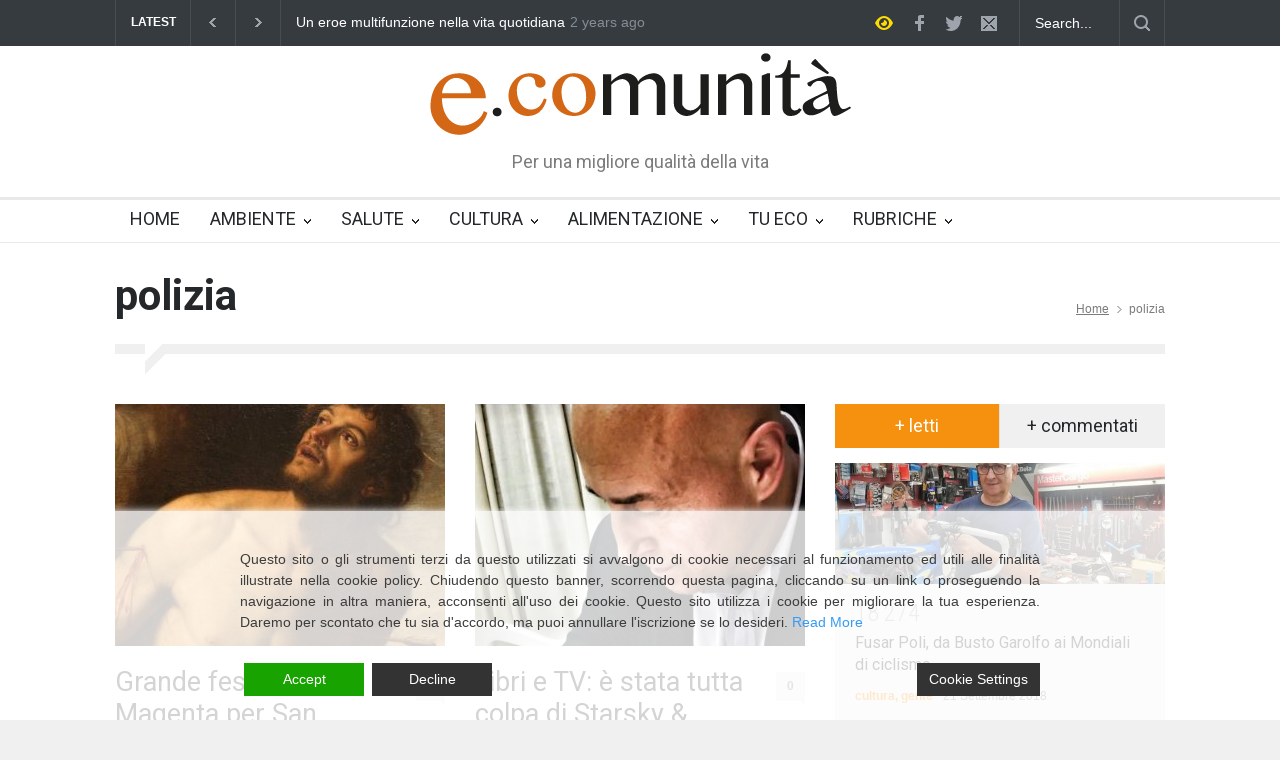

--- FILE ---
content_type: text/html; charset=UTF-8
request_url: https://ecomunita.it/tag/polizia/
body_size: 12872
content:
<!DOCTYPE html>
<html  prefix="og: http://ogp.me/ns#">
		<head>
		<!--meta-->
		<meta charset="UTF-8" />
		<meta name="generator" content="WordPress 5.7.14" />
		<meta name="viewport" content="width=device-width, initial-scale=1, maximum-scale=1.2" />
		<meta name="description" content="Per una migliore qualità della vita " />
		<meta name="format-detection" content="telephone=no" />
		<!--style-->
		<link rel="alternate" type="application/rss+xml" title="RSS 2.0" href="https://ecomunita.it/feed/" />
		<link rel="pingback" href="https://ecomunita.it/xmlrpc.php" />
		<title>polizia &#8211; ecomunità</title>
<meta name='robots' content='max-image-preview:large' />
<link rel='dns-prefetch' href='//maps.google.com' />
<link rel='dns-prefetch' href='//fonts.googleapis.com' />
<link rel='dns-prefetch' href='//s.w.org' />
<link rel="alternate" type="application/rss+xml" title="ecomunità &raquo; Feed" href="https://ecomunita.it/feed/" />
<link rel="alternate" type="application/rss+xml" title="ecomunità &raquo; Feed dei commenti" href="https://ecomunita.it/comments/feed/" />
<link rel="alternate" type="application/rss+xml" title="ecomunità &raquo; polizia Feed del tag" href="https://ecomunita.it/tag/polizia/feed/" />
		<script type="text/javascript">
			window._wpemojiSettings = {"baseUrl":"https:\/\/s.w.org\/images\/core\/emoji\/13.0.1\/72x72\/","ext":".png","svgUrl":"https:\/\/s.w.org\/images\/core\/emoji\/13.0.1\/svg\/","svgExt":".svg","source":{"concatemoji":"https:\/\/ecomunita.it\/wp-includes\/js\/wp-emoji-release.min.js?ver=5.7.14"}};
			!function(e,a,t){var n,r,o,i=a.createElement("canvas"),p=i.getContext&&i.getContext("2d");function s(e,t){var a=String.fromCharCode;p.clearRect(0,0,i.width,i.height),p.fillText(a.apply(this,e),0,0);e=i.toDataURL();return p.clearRect(0,0,i.width,i.height),p.fillText(a.apply(this,t),0,0),e===i.toDataURL()}function c(e){var t=a.createElement("script");t.src=e,t.defer=t.type="text/javascript",a.getElementsByTagName("head")[0].appendChild(t)}for(o=Array("flag","emoji"),t.supports={everything:!0,everythingExceptFlag:!0},r=0;r<o.length;r++)t.supports[o[r]]=function(e){if(!p||!p.fillText)return!1;switch(p.textBaseline="top",p.font="600 32px Arial",e){case"flag":return s([127987,65039,8205,9895,65039],[127987,65039,8203,9895,65039])?!1:!s([55356,56826,55356,56819],[55356,56826,8203,55356,56819])&&!s([55356,57332,56128,56423,56128,56418,56128,56421,56128,56430,56128,56423,56128,56447],[55356,57332,8203,56128,56423,8203,56128,56418,8203,56128,56421,8203,56128,56430,8203,56128,56423,8203,56128,56447]);case"emoji":return!s([55357,56424,8205,55356,57212],[55357,56424,8203,55356,57212])}return!1}(o[r]),t.supports.everything=t.supports.everything&&t.supports[o[r]],"flag"!==o[r]&&(t.supports.everythingExceptFlag=t.supports.everythingExceptFlag&&t.supports[o[r]]);t.supports.everythingExceptFlag=t.supports.everythingExceptFlag&&!t.supports.flag,t.DOMReady=!1,t.readyCallback=function(){t.DOMReady=!0},t.supports.everything||(n=function(){t.readyCallback()},a.addEventListener?(a.addEventListener("DOMContentLoaded",n,!1),e.addEventListener("load",n,!1)):(e.attachEvent("onload",n),a.attachEvent("onreadystatechange",function(){"complete"===a.readyState&&t.readyCallback()})),(n=t.source||{}).concatemoji?c(n.concatemoji):n.wpemoji&&n.twemoji&&(c(n.twemoji),c(n.wpemoji)))}(window,document,window._wpemojiSettings);
		</script>
		<style type="text/css">
img.wp-smiley,
img.emoji {
	display: inline !important;
	border: none !important;
	box-shadow: none !important;
	height: 1em !important;
	width: 1em !important;
	margin: 0 .07em !important;
	vertical-align: -0.1em !important;
	background: none !important;
	padding: 0 !important;
}
</style>
	<link rel='stylesheet' id='wp-block-library-css'  href='https://ecomunita.it/wp-includes/css/dist/block-library/style.min.css?ver=5.7.14' type='text/css' media='all' />
<link rel='stylesheet' id='avatar-manager-css'  href='https://ecomunita.it/wp-content/plugins/avatar-manager/assets/css/avatar-manager.min.css?ver=1.2.1' type='text/css' media='all' />
<link rel='stylesheet' id='reset-css'  href='https://ecomunita.it/wp-content/themes/pressroom/style/reset.css?ver=5.7.14' type='text/css' media='all' />
<link rel='stylesheet' id='superfish-css'  href='https://ecomunita.it/wp-content/themes/pressroom/style/superfish.css?ver=5.7.14' type='text/css' media='all' />
<link rel='stylesheet' id='prettyPhoto-css'  href='https://ecomunita.it/wp-content/themes/pressroom/style/prettyPhoto.css?ver=5.7.14' type='text/css' media='all' />
<link rel='stylesheet' id='jquery-qtip-css'  href='https://ecomunita.it/wp-content/themes/pressroom/style/jquery.qtip.css?ver=5.7.14' type='text/css' media='all' />
<link rel='stylesheet' id='odometer-css'  href='https://ecomunita.it/wp-content/themes/pressroom/style/odometer-theme-default.css?ver=5.7.14' type='text/css' media='all' />
<link rel='stylesheet' id='animations-css'  href='https://ecomunita.it/wp-content/themes/pressroom/style/animations.css?ver=5.7.14' type='text/css' media='all' />
<link rel='stylesheet' id='parent-style-css'  href='https://ecomunita.it/wp-content/themes/pressroom/style.css?ver=5.7.14' type='text/css' media='all' />
<link rel='stylesheet' id='google-font-roboto-css'  href='//fonts.googleapis.com/css?family=Roboto%3A300%2C400%2C700&#038;ver=5.7.14' type='text/css' media='all' />
<link rel='stylesheet' id='google-font-roboto-condensed-css'  href='//fonts.googleapis.com/css?family=Roboto+Condensed%3A300%2C400%2C700&#038;ver=5.7.14' type='text/css' media='all' />
<link rel='stylesheet' id='main-style-css'  href='https://ecomunita.it/wp-content/themes/pressroom-child/style.css?ver=5.7.14' type='text/css' media='all' />
<link rel='stylesheet' id='responsive-css'  href='https://ecomunita.it/wp-content/themes/pressroom/style/responsive.css?ver=5.7.14' type='text/css' media='all' />
<link rel='stylesheet' id='custom-css'  href='https://ecomunita.it/wp-content/themes/pressroom/custom.css?ver=5.7.14' type='text/css' media='all' />
<script type='text/javascript' src='https://ecomunita.it/wp-includes/js/jquery/jquery.min.js?ver=3.5.1' id='jquery-core-js'></script>
<script type='text/javascript' src='https://ecomunita.it/wp-includes/js/jquery/jquery-migrate.min.js?ver=3.3.2' id='jquery-migrate-js'></script>
<script type='text/javascript' src='https://ecomunita.it/wp-content/plugins/avatar-manager/assets/js/avatar-manager.min.js?ver=1.2.1' id='avatar-manager-js'></script>
<script type='text/javascript' src='//maps.google.com/maps/api/js?ver=5.7.14' id='google-maps-v3-js'></script>
<link rel="https://api.w.org/" href="https://ecomunita.it/wp-json/" /><link rel="alternate" type="application/json" href="https://ecomunita.it/wp-json/wp/v2/tags/160" /><link rel="EditURI" type="application/rsd+xml" title="RSD" href="https://ecomunita.it/xmlrpc.php?rsd" />
<link rel="wlwmanifest" type="application/wlwmanifest+xml" href="https://ecomunita.it/wp-includes/wlwmanifest.xml" /> 

<!-- Open Graph Meta Data by WP-Open-Graph plugin-->
<meta property="og:site_name" content="ecomunità" />
<meta property="og:locale" content="it_it" />
<meta property="og:type" content="article" />
<meta property="og:image:width" content="807" />
<meta property="og:image:height" content="743" />
<meta property="og:image" content="https://ecomunita.it/wp-content/uploads/2018/01/sansebastiano4-2.jpg" />
<meta property="og:title" content="polizia" />
<meta property="og:url" content="https://ecomunita.it/tag/polizia/" />
<!-- /Open Graph Meta Data -->
<meta name="generator" content="Powered by Visual Composer - drag and drop page builder for WordPress."/>
<!--[if lte IE 9]><link rel="stylesheet" type="text/css" href="https://ecomunita.it/wp-content/plugins/js_composer/assets/css/vc_lte_ie9.min.css" media="screen"><![endif]--><!--[if IE  8]><link rel="stylesheet" type="text/css" href="https://ecomunita.it/wp-content/plugins/js_composer/assets/css/vc-ie8.min.css" media="screen"><![endif]--><link rel="icon" href="https://ecomunita.it/wp-content/uploads/2015/01/cropped-e_comunita_01-1-32x32.jpg" sizes="32x32" />
<link rel="icon" href="https://ecomunita.it/wp-content/uploads/2015/01/cropped-e_comunita_01-1-192x192.jpg" sizes="192x192" />
<link rel="apple-touch-icon" href="https://ecomunita.it/wp-content/uploads/2015/01/cropped-e_comunita_01-1-180x180.jpg" />
<meta name="msapplication-TileImage" content="https://ecomunita.it/wp-content/uploads/2015/01/cropped-e_comunita_01-1-270x270.jpg" />
<noscript><style type="text/css"> .wpb_animate_when_almost_visible { opacity: 1; }</style></noscript><!--custom style-->
<style type="text/css">
		p a,
	table a,
	.about_subtitle,
	.header h1,
	.header h1 a,
	.blog  ul.post_details.simple li.category,
	.blog  ul.post_details.simple li.category a,
	.post.single .post_details a,
	.review_summary .number,
	.announcement .expose,
	#cancel_comment,
	.more.highlight,
	.more.active:hover
		{
		color: #F5910F;
	}
		.more:hover
	{
		color: #FFF;
	}
	.menu_container .ubermenu .ubermenu-nav li:hover, .menu_container .ubermenu .ubermenu-nav li.ubermenu-active, .menu_container .ubermenu .ubermenu-nav li.ubermenu-current-menu-item, .menu_container .ubermenu .ubermenu-nav li.ubermenu-current-menu-parent, .menu_container .ubermenu .ubermenu-nav li.ubermenu-current-menu-ancestor,
	.menu_container .ubermenu .ubermenu-nav li.ubermenu-item-has-children:hover,
	.style_2.menu_container .ubermenu .ubermenu-nav li:hover, .style_2.menu_container .ubermenu .ubermenu-nav li.ubermenu-current-menu-item,
	.style_2.menu_container .ubermenu .ubermenu-nav li.ubermenu-active,
	.style_2.menu_container .ubermenu .ubermenu-nav li:hover a, .style_2.menu_container .ubermenu .ubermenu-nav li.ubermenu-current-menu-item a,
	.style_2.menu_container .ubermenu .ubermenu-nav li.ubermenu-item-has-children:hover a,
	.style_2.menu_container .ubermenu .ubermenu-nav li.ubermenu-current-menu-parent, .style_2.menu_container .ubermenu .ubermenu-nav li.ubermenu-current-menu-ancestor,
	.style_3.menu_container .ubermenu .ubermenu-nav li:hover, .style_3.menu_container .ubermenu .ubermenu-nav li.ubermenu-current-menu-item,
	.style_3.menu_container .ubermenu .ubermenu-nav li.ubermenu-active,
	.style_3.menu_container .ubermenu .ubermenu-nav li:hover a, .style_3.menu_container .ubermenu .ubermenu-nav li.ubermenu-current-menu-item a,
	.style_3.menu_container .ubermenu .ubermenu-nav li.ubermenu-item-has-children:hover a,
	.style_3.menu_container .ubermenu .ubermenu-nav li.ubermenu-current-menu-parent, .style_3.menu_container .ubermenu .ubermenu-nav li.ubermenu-current-menu-ancestor,
	.style_5.menu_container .ubermenu .ubermenu-nav li:hover, .style_5.menu_container .ubermenu .ubermenu-nav li.ubermenu-current-menu-item,
	.style_5.menu_container .ubermenu .ubermenu-nav li.ubermenu-active,
	.style_5.menu_container .ubermenu .ubermenu-nav li:hover a, .style_5.menu_container .ubermenu .ubermenu-nav li.ubermenu-current-menu-item a,
	.style_5.menu_container .ubermenu .ubermenu-nav li.ubermenu-item-has-children:hover a,
	.style_5.menu_container .ubermenu .ubermenu-nav li.ubermenu-current-menu-parent, .style_5.menu_container .ubermenu .ubermenu-nav li.ubermenu-current-menu-ancestor,
	.style_10.menu_container .ubermenu .ubermenu-nav li:hover, .style_10.menu_container .ubermenu .ubermenu-nav li.ubermenu-current-menu-item,
	.style_10.menu_container .ubermenu .ubermenu-nav li.ubermenu-active,
	.style_10.menu_container .ubermenu .ubermenu-nav li:hover a, .style_10.menu_container .ubermenu .ubermenu-nav li.ubermenu-current-menu-item a,
	.style_10.menu_container .ubermenu .ubermenu-nav li.ubermenu-item-has-children:hover a,
	.style_10.menu_container .ubermenu .ubermenu-nav li.ubermenu-current-menu-parent, .style_10.menu_container .ubermenu .ubermenu-nav li.ubermenu-current-menu-ancestor,
	.style_3.menu_container,
	.style_3.menu_container .ubermenu .ubermenu-nav li,
	.style_4.menu_container .ubermenu .ubermenu-nav li:hover, .style_4.menu_container .ubermenu .ubermenu-nav li.ubermenu-current-menu-item,
	.style_4.menu_container .ubermenu .ubermenu-nav li.ubermenu-item-has-children:hover,
	.style_4.menu_container .ubermenu .ubermenu-nav li:hover a, .style_4.menu_container .ubermenu .ubermenu-nav li.ubermenu-current-menu-item a,
	.style_4.menu_container .ubermenu .ubermenu-nav li.ubermenu-item-has-children:hover a,
	.style_4.menu_container .ubermenu .ubermenu-nav li.ubermenu-current-menu-parent, .style_4.menu_container .ubermenu .ubermenu-nav li.ubermenu-current-menu-ancestor
	{
		border-top-color: #F5910F;
	}
	.style_4.menu_container,
	.style_4.menu_container .ubermenu .ubermenu-nav li
	{
		background-color: #F0F0F0;
		border-color: #F0F0F0;
	}
	.style_2.menu_container .ubermenu .ubermenu-nav li:hover, .style_2.menu_container .ubermenu .ubermenu-nav li.ubermenu-current-menu-item,
	.style_2.menu_container .ubermenu .ubermenu-nav li.ubermenu-active,
	.style_2.menu_container .ubermenu .ubermenu-nav li:hover a, .style_2.menu_container .ubermenu .ubermenu-nav li.ubermenu-current-menu-item a,
	.style_2.menu_container .ubermenu .ubermenu-nav li.ubermenu-item-has-children:hover a,
	.style_2.menu_container .ubermenu .ubermenu-nav li.ubermenu-current-menu-parent, .style_2.menu_container .ubermenu .ubermenu-nav li.ubermenu-current-menu-ancestor,
	.style_3.menu_container .ubermenu .ubermenu-nav li:hover, .style_3.menu_container .ubermenu .ubermenu-nav li.ubermenu-current-menu-item,
	.style_3.menu_container .ubermenu .ubermenu-nav li.ubermenu-active,
	.style_3.menu_container .ubermenu .ubermenu-nav li:hover a, .style_3.menu_container .ubermenu .ubermenu-nav li.ubermenu-current-menu-item a,
	.style_3.menu_container .ubermenu .ubermenu-nav li.ubermenu-item-has-children:hover a,
	.style_3.menu_container .ubermenu .ubermenu-nav li.ubermenu-current-menu-parent, .style_3.menu_container .ubermenu .ubermenu-nav li.ubermenu-current-menu-ancestor,
	.style_5.menu_container .ubermenu .ubermenu-nav li:hover, .style_5.menu_container .ubermenu .ubermenu-nav li.ubermenu-current-menu-item,
	.style_5.menu_container .ubermenu .ubermenu-nav li.ubermenu-active,
	.style_5.menu_container .ubermenu .ubermenu-nav li:hover a, .style_5.menu_container .ubermenu .ubermenu-nav li.ubermenu-current-menu-item a,
	.style_5.menu_container .ubermenu .ubermenu-nav li.ubermenu-item-has-children:hover a,
	.style_5.menu_container .ubermenu .ubermenu-nav li.ubermenu-current-menu-parent, .style_5.menu_container .ubermenu .ubermenu-nav li.ubermenu-current-menu-ancestor,
	.style_10.menu_container .ubermenu .ubermenu-nav li:hover, .style_10.menu_container .ubermenu .ubermenu-nav li.ubermenu-current-menu-item,
	.style_10.menu_container .ubermenu .ubermenu-nav li.ubermenu-active,
	.style_10.menu_container .ubermenu .ubermenu-nav li:hover a, .style_10.menu_container .ubermenu .ubermenu-nav li.ubermenu-current-menu-item a,
	.style_10.menu_container .ubermenu .ubermenu-nav li.ubermenu-item-has-children:hover a,
	.style_10.menu_container .ubermenu .ubermenu-nav li.ubermenu-current-menu-parent, .style_10.menu_container .ubermenu .ubermenu-nav li.ubermenu-current-menu-ancestor
	{
		border-bottom-color: #F5910F;
	}
	.box_header,
	.widgettitle,
	.mobile-menu-switch,
	.widget_categories a:hover,
	.widget_tag_cloud a:hover,
	.taxonomies a:hover,
	.review_summary .number,
	.tabs.small .tabs_navigation li a:hover,
	.tabs.small .tabs_navigation li a.selected,
	.tabs.small .tabs_navigation li.ui-tabs-active a,
	.accordion .ui-accordion-header.ui-state-active,
	.more.highlight,
	.more.active:hover,
	.more.active,
	.more:hover
		{
		border-color: #F5910F;
	}
	.post .comments_number:hover .arrow_comments,
	.footer .post .comments_number:hover .arrow_comments,
	.tabs_navigation li.ui-tabs-active span
		{
		border-color: #F5910F transparent;
	}
	.mobile_menu_container .ubermenu .ubermenu-nav li.ubermenu-current-menu-item>a,
	.mobile_menu_container .ubermenu .ubermenu-nav li.ubermenu-current-menu-ancestor ul li.ubermenu-current-menu-item a,
	.mobile_menu_container .ubermenu .ubermenu-nav li.ubermenu-current-menu-ancestor ul li.ubermenu-current-menu-parent ul li.ubermenu-current-menu-item a,
	.mobile_menu_container .ubermenu .ubermenu-nav li.ubermenu-current-menu-ancestor a,
	.mobile_menu_container .ubermenu .ubermenu-nav li.ubermenu-current-menu-ancestor ul li.ubermenu-current-menu-parent a,
	.mobile_menu_container .ubermenu .ubermenu-nav li.ubermenu-current-menu-ancestor ul li.ubermenu-current-menu-parent ul li.ubermenu-current-menu-parent a,
	.mobile-menu-switch .line,
	.mobile-menu-switch:hover,
		.slider_navigation .slider_control a:hover,
	a.slider_control:hover,
	.slider_posts_list .slider_posts_list_bar,
	.vc_row  .wpb_column .blog .post .with_number .comments_number:hover,
	.footer .post .comments_number:hover,
	.post_details li.category,
	.dropcap .dropcap_label.active,
	.widget_categories a:hover,
	.widget_tag_cloud a:hover,
	.taxonomies a:hover,
	.value_container .value_bar,
	.pagination li a:hover,
	.pagination li.selected a,
	.pagination li.selected span,
	.tabs_navigation li a:hover,
	.tabs_navigation li a.selected,
	.tabs_navigation li.ui-tabs-active a,
	.accordion .ui-accordion-header.ui-state-active,
	.icon.fullscreen:hover,
	.more.active,
	.more:hover,
	.gallery_popup .slider_navigation .slider_control a:hover,
	.style_2.menu_container .ubermenu .ubermenu-nav a:hover,
	.style_3.menu_container .ubermenu .ubermenu-nav a:hover,
	.style_2.menu_container .ubermenu .ubermenu-nav li:hover, .style_2.menu_container .ubermenu .ubermenu-nav li.ubermenu-current-menu-item,
	.style_2.menu_container .ubermenu .ubermenu-nav li.ubermenu-active,
	.style_2.menu_container .ubermenu .ubermenu-nav li:hover a, .style_2.menu_container .ubermenu .ubermenu-nav li.ubermenu-current-menu-item a,
	.style_2.menu_container .ubermenu .ubermenu-nav li.ubermenu-item-has-children:hover a,
	.style_2.menu_container .ubermenu .ubermenu-nav li.ubermenu-current-menu-parent, .style_2.menu_container .ubermenu .ubermenu-nav li.ubermenu-current-menu-ancestor,
	.style_3.menu_container .ubermenu .ubermenu-nav li:hover, .style_3.menu_container .ubermenu .ubermenu-nav li.ubermenu-current-menu-item,
	.style_3.menu_container .ubermenu .ubermenu-nav li.ubermenu-active,
	.style_3.menu_container .ubermenu .ubermenu-nav li:hover a, .style_3.menu_container .ubermenu .ubermenu-nav li.ubermenu-current-menu-item a,
	.style_3.menu_container .ubermenu .ubermenu-nav li.ubermenu-item-has-children:hover a,
	.style_3.menu_container .ubermenu .ubermenu-nav li.ubermenu-current-menu-parent, .style_3.menu_container .ubermenu .ubermenu-nav li.ubermenu-current-menu-ancestor,
	.style_5.menu_container .ubermenu .ubermenu-nav li:hover, .style_5.menu_container .ubermenu .ubermenu-nav li.ubermenu-current-menu-item,
	.style_5.menu_container .ubermenu .ubermenu-nav li.ubermenu-active,
	.style_5.menu_container .ubermenu .ubermenu-nav li:hover a, .style_5.menu_container .ubermenu .ubermenu-nav li.ubermenu-current-menu-item a,
	.style_5.menu_container .ubermenu .ubermenu-nav li.ubermenu-item-has-children:hover a,
	.style_5.menu_container .ubermenu .ubermenu-nav li.ubermenu-current-menu-parent, .style_5.menu_container .ubermenu .ubermenu-nav li.ubermenu-current-menu-ancestor,
	.style_10.menu_container .ubermenu .ubermenu-nav li:hover, .style_10.menu_container .ubermenu .ubermenu-nav li.ubermenu-current-menu-item,
	.style_10.menu_container .ubermenu .ubermenu-nav li.ubermenu-active,
	.style_10.menu_container .ubermenu .ubermenu-nav li:hover a, .style_10.menu_container .ubermenu .ubermenu-nav li.ubermenu-current-menu-item a,
	.style_10.menu_container .ubermenu .ubermenu-nav li.ubermenu-item-has-children:hover a,
	.style_10.menu_container .ubermenu .ubermenu-nav li.ubermenu-current-menu-parent, .style_10.menu_container .ubermenu .ubermenu-nav li.ubermenu-current-menu-ancestor,
	.style_5.menu_container .ubermenu .ubermenu-nav a:hover,
	.style_10.menu_container .ubermenu .ubermenu-nav a:hover
		{
		background-color: #F5910F;
	}
	.style_5.menu_container,
	.style_5.menu_container .ubermenu .ubermenu-nav li,
	.style_7.menu_container,
	.style_7.menu_container .ubermenu .ubermenu-nav li,
	.style_9.menu_container,
	.style_9.menu_container .ubermenu .ubermenu-nav li
	{
		background-color: #363B40;
		border-color: #363B40;
	}
	.read_more .arrow
	{
		background: #F5910F url("https://ecomunita.it/wp-content/themes/pressroom/images/icons/navigation/call_to_action_arrow.png") no-repeat;
	}
	.accordion .ui-accordion-header:hover .ui-accordion-header-icon
	{
		background: #F5910F url("https://ecomunita.it/wp-content/themes/pressroom/images/icons/navigation/accordion_arrow_down_hover.png") no-repeat 0 0;
	}
	</style>	</head>
		<body data-rsssl=1 class="archive tag tag-polizia tag-160 wpb-js-composer js-comp-ver-4.11.2.1 vc_responsive">
		<div class="site_container">
							<div class="header_top_bar_container clearfix">
								<div class="header_top_bar clearfix">
					<form class="search_form" action="https://ecomunita.it">
	<input name="s" class="search_input" type="text" value="Search..." placeholder="Search...">
	<input type="submit" value="" class="search_submit">
</form>		<ul class="social_icons clearfix dark">
						<li><a  target='_blank' href="https://www.facebook.com/ecomunita/?fref=ts" class="social_icon facebook">&nbsp;</a></li>
						<li><a  target='_blank' href="https://twitter.com/ecomunita" class="social_icon twitter">&nbsp;</a></li>
						<li><a href="mailto:associazione@ecomunita.it" class="social_icon mail">&nbsp;</a></li>
					</ul>
				<a href="#" class="high_contrast_switch_icon dark">&nbsp;</a>
				<div class="latest_news_scrolling_list_container"><ul><li class="category">LATEST</li><li class="left"><a href="#"></a></li><li class="right"><a href="#"></a></li><li class="posts"><ul class="latest_news_scrolling_list"><li><a href="https://ecomunita.it/2024/06/un-eroe-multifunzione-nella-vita-quotidiana/" title="Un eroe multifunzione nella vita quotidiana">Un eroe multifunzione nella vita quotidiana</a></li><li><a href="https://ecomunita.it/2024/06/una-societa-multirazziale-e-interculturale-per-tutti/" title="Una società multirazziale e interculturale per tutti">Una società multirazziale e interculturale per tutti</a></li><li><a href="https://ecomunita.it/2024/04/benedetta-primavera-vincere-la-sonnolenza/" title="Benedetta primavera, vincere la sonnolenza">Benedetta primavera, vincere la sonnolenza</a></li></ul></li><li class="date"><abbr title="2024-06-08T07:00:29+0100" class="timeago current">2024-06-08T07:00:29+0100</abbr><abbr title="2024-06-05T17:31:15+0100" class="timeago">2024-06-05T17:31:15+0100</abbr><abbr title="2024-04-14T14:40:50+0100" class="timeago">2024-04-14T14:40:50+0100</abbr></li></ul></div>				</div>
								</div>
							<!-- Header -->
			<div class="header_container">
				<div class="header clearfix">
										<div class="logo">
						<h1><a href="https://ecomunita.it" title="ecomunità">
														<img src="https://www.ecomunita.it/wp-content/uploads/2015/01/ecomunita-logo-1.png" alt="logo" />
																				</a></h1>
						<h4>Per una migliore qualità della vita </h4>
					</div>
											<div class="header_top_right_sidebar_container">
															<div class="textwidget"><div class="placeholder">728 x 90</div></div>
														</div>
										</div>
			</div>
								<div class="menu_container  ">
						<a href="#" class="mobile-menu-switch">
							<span class="line"></span>
							<span class="line"></span>
							<span class="line"></span>
						</a>
						<div class="mobile-menu-divider"></div>
					<nav class="ubermenu clearfix"><ul id="menu-main-menu" class="sf-menu ubermenu-nav"><li id="menu-item-827" class="ubermenu-item ubermenu-item-type-post_type ubermenu-item-object-page ubermenu-item-home ubermenu-item-827"><a href="https://ecomunita.it/">HOME</a></li>
<li id="menu-item-816" class="ubermenu-item ubermenu-item-type-custom ubermenu-item-object-custom ubermenu-item-has-children ubermenu-item-816"><a href="https://www.ecomunita.it/category/ambiente/">AMBIENTE</a>
<ul class="sub-menu">
	<li id="menu-item-1222" class="ubermenu-item ubermenu-item-type-taxonomy ubermenu-item-object-category ubermenu-item-1222"><a href="https://ecomunita.it/category/ambiente/natura/">natura</a></li>
	<li id="menu-item-1219" class="ubermenu-item ubermenu-item-type-taxonomy ubermenu-item-object-category ubermenu-item-1219"><a href="https://ecomunita.it/category/ambiente/greeneconomy/">green economy</a></li>
	<li id="menu-item-1214" class="ubermenu-item ubermenu-item-type-taxonomy ubermenu-item-object-category ubermenu-item-1214"><a href="https://ecomunita.it/category/ambiente/acqua/">acqua</a></li>
	<li id="menu-item-1217" class="ubermenu-item ubermenu-item-type-taxonomy ubermenu-item-object-category ubermenu-item-1217"><a href="https://ecomunita.it/category/ambiente/energia/">energia</a></li>
	<li id="menu-item-1223" class="ubermenu-item ubermenu-item-type-taxonomy ubermenu-item-object-category ubermenu-item-1223"><a href="https://ecomunita.it/category/ambiente/rifiuti/">rifiuti</a></li>
	<li id="menu-item-1220" class="ubermenu-item ubermenu-item-type-taxonomy ubermenu-item-object-category ubermenu-item-1220"><a href="https://ecomunita.it/category/ambiente/inquinamento/">inquinamento</a></li>
</ul>
</li>
<li id="menu-item-808" class="ubermenu-item ubermenu-item-type-custom ubermenu-item-object-custom ubermenu-item-has-children ubermenu-item-808"><a href="https://www.ecomunita.it/category/salute/">SALUTE</a>
<ul class="sub-menu">
	<li id="menu-item-1227" class="ubermenu-item ubermenu-item-type-taxonomy ubermenu-item-object-category ubermenu-item-1227"><a href="https://ecomunita.it/category/salute/ricerca/">ricerca</a></li>
	<li id="menu-item-1226" class="ubermenu-item ubermenu-item-type-taxonomy ubermenu-item-object-category ubermenu-item-1226"><a href="https://ecomunita.it/category/salute/medicinanaturale/">medicina naturale</a></li>
	<li id="menu-item-1224" class="ubermenu-item ubermenu-item-type-taxonomy ubermenu-item-object-category ubermenu-item-1224"><a href="https://ecomunita.it/category/salute/benesserementalefitness/">benessere</a></li>
</ul>
</li>
<li id="menu-item-1228" class="ubermenu-item ubermenu-item-type-custom ubermenu-item-object-custom ubermenu-item-has-children ubermenu-item-1228"><a href="https://www.ecomunita.it/category/cultura/">CULTURA</a>
<ul class="sub-menu">
	<li id="menu-item-1229" class="ubermenu-item ubermenu-item-type-taxonomy ubermenu-item-object-category ubermenu-item-1229"><a href="https://ecomunita.it/category/cultura/arte/">arte</a></li>
	<li id="menu-item-1239" class="ubermenu-item ubermenu-item-type-taxonomy ubermenu-item-object-category ubermenu-item-1239"><a href="https://ecomunita.it/category/cultura/teatro/">teatro</a></li>
	<li id="menu-item-1235" class="ubermenu-item ubermenu-item-type-taxonomy ubermenu-item-object-category ubermenu-item-1235"><a href="https://ecomunita.it/category/cultura/libri/">libri</a></li>
	<li id="menu-item-1237" class="ubermenu-item ubermenu-item-type-taxonomy ubermenu-item-object-category ubermenu-item-1237"><a href="https://ecomunita.it/category/cultura/musica/">musica</a></li>
	<li id="menu-item-1231" class="ubermenu-item ubermenu-item-type-taxonomy ubermenu-item-object-category ubermenu-item-1231"><a href="https://ecomunita.it/category/cultura/cinema/">cinema</a></li>
	<li id="menu-item-1241" class="ubermenu-item ubermenu-item-type-taxonomy ubermenu-item-object-category ubermenu-item-1241"><a href="https://ecomunita.it/category/cultura/televisione/">televisione</a></li>
	<li id="menu-item-1378" class="ubermenu-item ubermenu-item-type-taxonomy ubermenu-item-object-category ubermenu-item-1378"><a href="https://ecomunita.it/category/cultura/societa/">società</a></li>
	<li id="menu-item-1242" class="ubermenu-item ubermenu-item-type-taxonomy ubermenu-item-object-category ubermenu-item-1242"><a href="https://ecomunita.it/category/cultura/viaggi/">viaggi</a></li>
	<li id="menu-item-1240" class="ubermenu-item ubermenu-item-type-taxonomy ubermenu-item-object-category ubermenu-item-1240"><a href="https://ecomunita.it/category/cultura/tecnologia/">tecnologia</a></li>
</ul>
</li>
<li id="menu-item-1243" class="ubermenu-item ubermenu-item-type-custom ubermenu-item-object-custom ubermenu-item-has-children ubermenu-item-1243"><a href="https://www.ecomunita.it/category/alimentazione/">ALIMENTAZIONE</a>
<ul class="sub-menu">
	<li id="menu-item-1249" class="ubermenu-item ubermenu-item-type-taxonomy ubermenu-item-object-category ubermenu-item-1249"><a href="https://ecomunita.it/category/alimentazione/cucina/">cucina</a></li>
	<li id="menu-item-1244" class="ubermenu-item ubermenu-item-type-taxonomy ubermenu-item-object-category ubermenu-item-1244"><a href="https://ecomunita.it/category/alimentazione/aziendeeprodotti/">aziende e prodotti</a></li>
	<li id="menu-item-1247" class="ubermenu-item ubermenu-item-type-taxonomy ubermenu-item-object-category ubermenu-item-1247"><a href="https://ecomunita.it/category/alimentazione/itinerarigastronomici/">itinerari gastronomici</a></li>
</ul>
</li>
<li id="menu-item-1250" class="ubermenu-item ubermenu-item-type-custom ubermenu-item-object-custom ubermenu-item-has-children ubermenu-item-1250"><a href="https://www.ecomunita.it/category/tueco/">TU ECO</a>
<ul class="sub-menu">
	<li id="menu-item-1251" class="ubermenu-item ubermenu-item-type-taxonomy ubermenu-item-object-category ubermenu-item-1251"><a href="https://ecomunita.it/category/tueco/eventi-tueco/">eventi</a></li>
	<li id="menu-item-1252" class="ubermenu-item ubermenu-item-type-taxonomy ubermenu-item-object-category ubermenu-item-1252"><a href="https://ecomunita.it/category/tueco/lettere/">lettere</a></li>
	<li id="menu-item-1253" class="ubermenu-item ubermenu-item-type-taxonomy ubermenu-item-object-category ubermenu-item-1253"><a href="https://ecomunita.it/category/tueco/segnalazioni/">segnalati da voi</a></li>
</ul>
</li>
<li id="menu-item-1406" class="ubermenu-item ubermenu-item-type-taxonomy ubermenu-item-object-category ubermenu-item-has-children ubermenu-item-1406"><a href="https://ecomunita.it/category/rubriche/">RUBRICHE</a>
<ul class="sub-menu">
	<li id="menu-item-1440" class="ubermenu-item ubermenu-item-type-taxonomy ubermenu-item-object-category ubermenu-item-1440"><a href="https://ecomunita.it/category/rubriche/un-papa-nel-pallone/">un papà nel pallone</a></li>
</ul>
</li>
</ul></nav>					</div>
							<!-- /Header --><div class="theme_page relative">
	<div class="page_header vc_row wpb_row vc_row-fluid clearfix page_margin_top">
		<div class="page_header_left">
						<h1 class="page_title">polizia</h1>
		</div>
		<div class="page_header_right">
			<ul class="bread_crumb">
				<li>
					<a href="https://ecomunita.it" title="Home">
						Home					</a>
				</li>
				<li class="separator icon_small_arrow right_gray">
					&nbsp;
				</li>
				<li>
					polizia				</li>
			</ul>
		</div>
	</div>
	<div class="clearfix">
		<div class="vc_row wpb_row vc_row-fluid"><div class="wpb_column vc_column_container vc_col-sm-12"><div class="wpb_wrapper"><div class="divider_block clearfix"><hr class="divider first"><hr class="divider subheader_arrow"><hr class="divider last"></div></div></div></div><div class="vc_row wpb_row vc_row-fluid"><div class="wpb_column vc_column_container vc_col-sm-8"><div class="wpb_wrapper"><div class="vc_row wpb_row vc_row-fluid"><div class="vc_col-sm-6 wpb_column vc_column_container"><ul class="blog clearfix"><li class=" post post-2760 type-post status-publish format-standard has-post-thumbnail hentry category-cultura category-societa tag-magenta tag-polizia tag-san-sebastiano"><a class="post_image" href="https://ecomunita.it/2018/01/grande-festa-a-magenta-per-san-sebastiano-martire/" title="Grande festa a Magenta per San Sebastiano Martire"><img width="330" height="242" src="https://ecomunita.it/wp-content/uploads/2018/01/sansebastiano4-2-330x242.jpg" class="attachment-blog-post-thumb size-blog-post-thumb wp-post-image" alt="Grande festa a Magenta per San Sebastiano Martire" loading="lazy" title="" srcset="https://ecomunita.it/wp-content/uploads/2018/01/sansebastiano4-2-330x242.jpg 330w, https://ecomunita.it/wp-content/uploads/2018/01/sansebastiano4-2-510x374.jpg 510w, https://ecomunita.it/wp-content/uploads/2018/01/sansebastiano4-2-130x95.jpg 130w" sizes="(max-width: 330px) 100vw, 330px" /></a><h2 class="clearfix with_number"><a href="https://ecomunita.it/2018/01/grande-festa-a-magenta-per-san-sebastiano-martire/" title="Grande festa a Magenta per San Sebastiano Martire">Grande festa a Magenta per San Sebastiano Martire</a><a href="https://ecomunita.it/2018/01/grande-festa-a-magenta-per-san-sebastiano-martire/#respond" title="0 comments" class="comments_number">0<span class="arrow_comments"></span></a></h2><ul class="post_details"><li class="category"><a class="category-42" href="https://ecomunita.it/category/cultura/" title="View all posts filed under cultura">cultura</a>, <a class="category-88" href="https://ecomunita.it/category/cultura/societa/" title="View all posts filed under società">società</a></li><li class="date">14 Gennaio 2018</li></ul><p>Il 20 gennaio i corpi di Polizia locale del Magentino &#8211; Abbiatense celebreranno il loro patrono </p>
<a title="READ MORE" href="https://ecomunita.it/2018/01/grande-festa-a-magenta-per-san-sebastiano-martire/" class="read_more"><span class="arrow"></span><span>READ MORE</span></a></li></ul></div><div class="vc_col-sm-6 wpb_column vc_column_container"><ul class="blog clearfix"><li class=" post post-1651 type-post status-publish format-standard has-post-thumbnail hentry category-cultura category-libri category-televisione tag-bruno tag-hutch tag-polizia tag-santopaolo tag-starsky"><a class="post_image" href="https://ecomunita.it/2017/02/1651/" title="Libri e TV: è stata tutta colpa di Starsky &#038; Hutch"><img width="330" height="242" src="https://ecomunita.it/wp-content/uploads/2017/02/Santopaolo-330x242.jpeg" class="attachment-blog-post-thumb size-blog-post-thumb wp-post-image" alt="Libri e TV: è stata tutta colpa di Starsky &#038; Hutch" loading="lazy" title="" srcset="https://ecomunita.it/wp-content/uploads/2017/02/Santopaolo-330x242.jpeg 330w, https://ecomunita.it/wp-content/uploads/2017/02/Santopaolo-510x374.jpeg 510w, https://ecomunita.it/wp-content/uploads/2017/02/Santopaolo-130x95.jpeg 130w" sizes="(max-width: 330px) 100vw, 330px" /></a><h2 class="clearfix with_number"><a href="https://ecomunita.it/2017/02/1651/" title="Libri e TV: è stata tutta colpa di Starsky &#038; Hutch">Libri e TV: è stata tutta colpa di Starsky &#038; Hutch</a><a href="https://ecomunita.it/2017/02/1651/#respond" title="0 comments" class="comments_number">0<span class="arrow_comments"></span></a></h2><ul class="post_details"><li class="category"><a class="category-42" href="https://ecomunita.it/category/cultura/" title="View all posts filed under cultura">cultura</a>, <a class="category-50" href="https://ecomunita.it/category/cultura/libri/" title="View all posts filed under libri">libri</a>, <a class="category-51" href="https://ecomunita.it/category/cultura/televisione/" title="View all posts filed under televisione">televisione</a></li><li class="date">16 Febbraio 2017</li></ul><p>È la storia di un uomo. Da una famiglia molto di sinistra ad una scelta particolare, quella di fare il poliziotto. Dalle feste dell&#8217;Unità a “cavacecio” sulle spalle del padre ai blindati della polizia</p>
<a title="READ MORE" href="https://ecomunita.it/2017/02/1651/" class="read_more"><span class="arrow"></span><span>READ MORE</span></a></li></ul></div></div><input type="hidden" name="theme_blog_2_columns_pagination" value="a:16:{s:13:&quot;pr_pagination&quot;;s:1:&quot;1&quot;;s:14:&quot;items_per_page&quot;;s:1:&quot;6&quot;;s:8:&quot;order_by&quot;;s:4:&quot;date&quot;;s:15:&quot;show_post_title&quot;;s:1:&quot;1&quot;;s:17:&quot;show_post_excerpt&quot;;s:1:&quot;1&quot;;s:9:&quot;read_more&quot;;s:1:&quot;1&quot;;s:20:&quot;show_post_categories&quot;;s:1:&quot;1&quot;;s:16:&quot;show_post_author&quot;;s:1:&quot;0&quot;;s:14:&quot;show_post_date&quot;;s:1:&quot;1&quot;;s:22:&quot;show_post_comments_box&quot;;s:1:&quot;1&quot;;s:3:&quot;tag&quot;;s:7:&quot;polizia&quot;;s:8:&quot;monthnum&quot;;i:0;s:3:&quot;day&quot;;i:0;s:4:&quot;year&quot;;i:0;s:1:&quot;w&quot;;i:0;s:8:&quot;page_uri&quot;;s:13:&quot;/tag/polizia/&quot;;}" /></div></div><div class="wpb_column vc_column_container vc_col-sm-4"><div class="wpb_wrapper"><div class="clearfix tabs no_scroll page_margin_top" data-interval="0">
			<ul class="tabs_navigation clearfix"><li><a href="#sidebar-most-read" class="">+ letti</a></li><li><a href="#sidebar-most-commented" class="">+ commentati</a></li></ul>

			
			<div id="sidebar-most-read" class="wpb_tab">
				<ul class="blog rating clearfix page_margin_top"><li class="post"><a href="https://ecomunita.it/2018/09/fusar-poli-da-busto-garolfo-ai-mondiali-di-ciclismo/" title="Fusar Poli, da Busto Garolfo ai Mondiali di ciclismo"><img width="510" height="187" src="https://ecomunita.it/wp-content/uploads/2018/09/Marino_Fusar-510x187.jpg" class="attachment-blog-post-thumb-medium size-blog-post-thumb-medium wp-post-image" alt="Grande festa a Magenta per San Sebastiano Martire" loading="lazy" title="" /></a><div class="post_content">
				<span class="number animated_element" data-value="18274"></span>
				<h5><a href="https://ecomunita.it/2018/09/fusar-poli-da-busto-garolfo-ai-mondiali-di-ciclismo/" title="Fusar Poli, da Busto Garolfo ai Mondiali di ciclismo">Fusar Poli, da Busto Garolfo ai Mondiali di ciclismo</a></h5><ul class="post_details simple"><li class="category"><a class="category-42" href="https://ecomunita.it/category/cultura/" title="View all posts filed under cultura">cultura</a>, <a class="category-43" href="https://ecomunita.it/category/cultura/eventi-cultura/" title="View all posts filed under gente">gente</a></li><li class="date">21 Settembre 2018</li></ul></div></li><li class="post"><div class="post_content">
				<span class="number animated_element" data-value="13352"></span>
				<h5><a href="https://ecomunita.it/2018/07/cosa-fare-e-non-fare-contro-linsetto-alieno/" title="Cosa fare e non fare contro l’insetto alieno">Cosa fare e non fare contro l’insetto alieno</a></h5><ul class="post_details simple"><li class="category"><a class="category-26" href="https://ecomunita.it/category/ambiente/" title="View all posts filed under ambiente">ambiente</a>, <a class="category-27" href="https://ecomunita.it/category/ambiente/natura/" title="View all posts filed under natura">natura</a></li><li class="date">9 Luglio 2018</li></ul></div></li><li class="post"><div class="post_content">
				<span class="number animated_element" data-value="9766"></span>
				<h5><a href="https://ecomunita.it/2017/12/astorri-da-boffalora-alloscar-italiano-del-teatro/" title="Astorri, da Boffalora all’Oscar italiano del teatro">Astorri, da Boffalora all’Oscar italiano del teatro</a></h5><ul class="post_details simple"><li class="category"><a class="category-42" href="https://ecomunita.it/category/cultura/" title="View all posts filed under cultura">cultura</a>, <a class="category-46" href="https://ecomunita.it/category/cultura/teatro/" title="View all posts filed under teatro">teatro</a></li><li class="date">6 Dicembre 2017</li></ul></div></li><li class="post"><div class="post_content">
				<span class="number animated_element" data-value="8323"></span>
				<h5><a href="https://ecomunita.it/2018/07/la-fiaba-per-raccontare-linclusione-sociale-delle-persone-con-disabilita/" title="La fiaba per raccontare l’inclusione sociale delle persone con disabilità">La fiaba per raccontare l’inclusione sociale delle persone con disabilità</a></h5><ul class="post_details simple"><li class="category"><a class="category-42" href="https://ecomunita.it/category/cultura/" title="View all posts filed under cultura">cultura</a>, <a class="category-50" href="https://ecomunita.it/category/cultura/libri/" title="View all posts filed under libri">libri</a></li><li class="date">23 Luglio 2018</li></ul></div></li><li class="post"><div class="post_content">
				<span class="number animated_element" data-value="7906"></span>
				<h5><a href="https://ecomunita.it/2018/07/ecco-lo-scoiattolo-rosso-tesoro-del-parco-del-ticino/" title="Ecco lo scoiattolo rosso, tesoro del Parco del Ticino">Ecco lo scoiattolo rosso, tesoro del Parco del Ticino</a></h5><ul class="post_details simple"><li class="category"><a class="category-26" href="https://ecomunita.it/category/ambiente/" title="View all posts filed under ambiente">ambiente</a>, <a class="category-27" href="https://ecomunita.it/category/ambiente/natura/" title="View all posts filed under natura">natura</a></li><li class="date">31 Luglio 2018</li></ul></div></li></ul><a class="more page_margin_top" href="https://www.ecomunita.it" title="SHOW MORE">SHOW MORE</a>
			</div> 
			<div id="sidebar-most-commented" class="wpb_tab">
				<ul class="blog rating clearfix page_margin_top"></ul><a class="more page_margin_top" href="https://www.ecomunita.it/site/" title="SHOW MORE">SHOW MORE</a>
			</div> 
		</div><h4 class="box_header page_margin_top_section">Ultimi Post</h4><div class="vertical_carousel_container clearfix"><ul class="blog small vertical_carousel visible-3 autoplay-0 pause_on_hover-1 scroll-1"><li class="post">
			<a href="https://ecomunita.it/2024/06/un-eroe-multifunzione-nella-vita-quotidiana/" title="Un eroe multifunzione nella vita quotidiana" class="post_image clearfix"><img width="100" height="100" src="https://ecomunita.it/wp-content/uploads/2024/06/soda-1-100x100.jpg" class="attachment-pressroom-small-thumb size-pressroom-small-thumb wp-post-image" alt="Un eroe multifunzione nella vita quotidiana" loading="lazy" title="" srcset="https://ecomunita.it/wp-content/uploads/2024/06/soda-1-100x100.jpg 100w, https://ecomunita.it/wp-content/uploads/2024/06/soda-1-300x300.jpg 300w, https://ecomunita.it/wp-content/uploads/2024/06/soda-1.jpg 1024w, https://ecomunita.it/wp-content/uploads/2024/06/soda-1-150x150.jpg 150w, https://ecomunita.it/wp-content/uploads/2024/06/soda-1-768x768.jpg 768w, https://ecomunita.it/wp-content/uploads/2024/06/soda-1-524x524.jpg 524w" sizes="(max-width: 100px) 100vw, 100px" /></a><div class="post_content"><h5><a href="https://ecomunita.it/2024/06/un-eroe-multifunzione-nella-vita-quotidiana/" title="Un eroe multifunzione nella vita quotidiana">Un eroe multifunzione nella vita quotidiana</a></h5>
			<ul class="post_details simple"><li class="category"><a class="category-57" href="https://ecomunita.it/category/alimentazione/" title="View all posts filed under alimentazione">alimentazione</a>, <a class="category-59" href="https://ecomunita.it/category/alimentazione/cucina/" title="View all posts filed under cucina">cucina</a></li><li class="date">8 Giugno 2024</li>
			</ul></div></li><li class="post">
			<a href="https://ecomunita.it/2024/06/una-societa-multirazziale-e-interculturale-per-tutti/" title="Una società multirazziale e interculturale per tutti" class="post_image clearfix"><img width="100" height="100" src="https://ecomunita.it/wp-content/uploads/2024/06/giovani-integrazione-100x100.jpg" class="attachment-pressroom-small-thumb size-pressroom-small-thumb wp-post-image" alt="Una società multirazziale e interculturale per tutti" loading="lazy" title="" srcset="https://ecomunita.it/wp-content/uploads/2024/06/giovani-integrazione-100x100.jpg 100w, https://ecomunita.it/wp-content/uploads/2024/06/giovani-integrazione-300x300.jpg 300w, https://ecomunita.it/wp-content/uploads/2024/06/giovani-integrazione.jpg 1024w, https://ecomunita.it/wp-content/uploads/2024/06/giovani-integrazione-150x150.jpg 150w, https://ecomunita.it/wp-content/uploads/2024/06/giovani-integrazione-768x768.jpg 768w, https://ecomunita.it/wp-content/uploads/2024/06/giovani-integrazione-524x524.jpg 524w" sizes="(max-width: 100px) 100vw, 100px" /></a><div class="post_content"><h5><a href="https://ecomunita.it/2024/06/una-societa-multirazziale-e-interculturale-per-tutti/" title="Una società multirazziale e interculturale per tutti">Una società multirazziale e interculturale per tutti</a></h5>
			<ul class="post_details simple"><li class="category"><a class="category-42" href="https://ecomunita.it/category/cultura/" title="View all posts filed under cultura">cultura</a>, <a class="category-88" href="https://ecomunita.it/category/cultura/societa/" title="View all posts filed under società">società</a></li><li class="date">5 Giugno 2024</li>
			</ul></div></li><li class="post">
			<a href="https://ecomunita.it/2024/04/benedetta-primavera-vincere-la-sonnolenza/" title="Benedetta primavera, vincere la sonnolenza" class="post_image clearfix"><img width="100" height="100" src="https://ecomunita.it/wp-content/uploads/2024/04/famiglia-primavera-2024-b-Copia-1-100x100.jpg" class="attachment-pressroom-small-thumb size-pressroom-small-thumb wp-post-image" alt="Benedetta primavera, vincere la sonnolenza" loading="lazy" title="" srcset="https://ecomunita.it/wp-content/uploads/2024/04/famiglia-primavera-2024-b-Copia-1-100x100.jpg 100w, https://ecomunita.it/wp-content/uploads/2024/04/famiglia-primavera-2024-b-Copia-1-150x150.jpg 150w, https://ecomunita.it/wp-content/uploads/2024/04/famiglia-primavera-2024-b-Copia-1-524x524.jpg 524w" sizes="(max-width: 100px) 100vw, 100px" /></a><div class="post_content"><h5><a href="https://ecomunita.it/2024/04/benedetta-primavera-vincere-la-sonnolenza/" title="Benedetta primavera, vincere la sonnolenza">Benedetta primavera, vincere la sonnolenza</a></h5>
			<ul class="post_details simple"><li class="category"><a class="category-40" href="https://ecomunita.it/category/salute/benesserementalefitness/" title="View all posts filed under benessere">benessere</a>, <a class="category-37" href="https://ecomunita.it/category/salute/" title="View all posts filed under salute">salute</a></li><li class="date">14 Aprile 2024</li>
			</ul></div></li><li class="post">
			<a href="https://ecomunita.it/2024/04/de-gregori-zalone-storia-di-una-vera-amicizia/" title="De Gregori Zalone, storia di una vera amicizia" class="post_image clearfix"><img width="100" height="100" src="https://ecomunita.it/wp-content/uploads/2024/04/de-gregori-zelone-2-100x100.jpg" class="attachment-pressroom-small-thumb size-pressroom-small-thumb wp-post-image" alt="De Gregori Zalone, storia di una vera amicizia" loading="lazy" title="" srcset="https://ecomunita.it/wp-content/uploads/2024/04/de-gregori-zelone-2-100x100.jpg 100w, https://ecomunita.it/wp-content/uploads/2024/04/de-gregori-zelone-2-150x150.jpg 150w, https://ecomunita.it/wp-content/uploads/2024/04/de-gregori-zelone-2-524x524.jpg 524w" sizes="(max-width: 100px) 100vw, 100px" /></a><div class="post_content"><h5><a href="https://ecomunita.it/2024/04/de-gregori-zalone-storia-di-una-vera-amicizia/" title="De Gregori Zalone, storia di una vera amicizia">De Gregori Zalone, storia di una vera amicizia</a></h5>
			<ul class="post_details simple"><li class="category"><a class="category-42" href="https://ecomunita.it/category/cultura/" title="View all posts filed under cultura">cultura</a>, <a class="category-45" href="https://ecomunita.it/category/cultura/musica/" title="View all posts filed under musica">musica</a></li><li class="date">14 Aprile 2024</li>
			</ul></div></li><li class="post">
			<a href="https://ecomunita.it/2024/04/e-tu-hai-paura-del-buio/" title="E tu hai paura del buio?" class="post_image clearfix"><img width="100" height="100" src="https://ecomunita.it/wp-content/uploads/2024/04/paura-buio-1-Copia-100x100.jpg" class="attachment-pressroom-small-thumb size-pressroom-small-thumb wp-post-image" alt="E tu hai paura del buio?" loading="lazy" title="" srcset="https://ecomunita.it/wp-content/uploads/2024/04/paura-buio-1-Copia-100x100.jpg 100w, https://ecomunita.it/wp-content/uploads/2024/04/paura-buio-1-Copia-150x150.jpg 150w, https://ecomunita.it/wp-content/uploads/2024/04/paura-buio-1-Copia-524x524.jpg 524w" sizes="(max-width: 100px) 100vw, 100px" /></a><div class="post_content"><h5><a href="https://ecomunita.it/2024/04/e-tu-hai-paura-del-buio/" title="E tu hai paura del buio?">E tu hai paura del buio?</a></h5>
			<ul class="post_details simple"><li class="category"><a class="category-42" href="https://ecomunita.it/category/cultura/" title="View all posts filed under cultura">cultura</a>, <a class="category-88" href="https://ecomunita.it/category/cultura/societa/" title="View all posts filed under società">società</a></li><li class="date">1 Aprile 2024</li>
			</ul></div></li></ul></div><h4 class="box_header page_margin_top_section">Top Autori</h4><ul class="authors rating clearfix"><li class="single-author">
				<a class="thumb" href="https://ecomunita.it/author/ecomunita/" title="Ecomunita"><img alt="" class="avatar avatar-100 photo avatar-default" height="100" src="https://ecomunita.it/wp-content/uploads/2015/01/e_comunita_01-100x100.jpg" width="100"><span class="number animated_element" data-value="349"></span></a>
				<div class="details">
					<h5><a href="https://ecomunita.it/author/ecomunita/" title="Ecomunita">Ecomunita</a></h5>
					<h6>CONTRIBUTOR</h6>
				</div>
			</li><li class="single-author">
				<a class="thumb" href="https://ecomunita.it/author/danilo/" title="Danilo Lenzo"><img alt="" class="avatar avatar-100 photo avatar-default" height="100" src="https://ecomunita.it/wp-content/uploads/2016/11/Danilo_Lenzo-100x100.jpeg" width="100"><span class="number animated_element" data-value="284"></span></a>
				<div class="details">
					<h5><a href="https://ecomunita.it/author/danilo/" title="Danilo Lenzo">Danilo Lenzo</a></h5>
					<h6>ADMINISTRATOR</h6>
				</div>
			</li><li class="single-author">
				<a class="thumb" href="https://ecomunita.it/author/andrea-ballocchi/" title="Andrea Ballocchi"><img alt="" class="avatar avatar-100 photo avatar-default" height="100" src="https://ecomunita.it/wp-content/uploads/2021/01/foto-Andrea-Ballocchi-2-100x100.png" width="100"><span class="number animated_element" data-value="159"></span></a>
				<div class="details">
					<h5><a href="https://ecomunita.it/author/andrea-ballocchi/" title="Andrea Ballocchi">Andrea Ballocchi</a></h5>
					<h6>AUTHOR</h6>
				</div>
			</li><li class="single-author">
				<a class="thumb" href="https://ecomunita.it/author/stefania-balzarotti/" title="Stefania Balzarotti"><img alt="" class="avatar avatar-100 photo avatar-default" height="100" src="https://ecomunita.it/wp-content/uploads/2018/01/stefania_balzarotti-100x100.jpg" width="100"><span class="number animated_element" data-value="15"></span></a>
				<div class="details">
					<h5><a href="https://ecomunita.it/author/stefania-balzarotti/" title="Stefania Balzarotti">Stefania Balzarotti</a></h5>
					<h6>CONTRIBUTOR</h6>
				</div>
			</li></ul></div></div></div>
	</div>
</div>
						<div class="footer_container">
				<div class="footer clearfix">
					<div class="vc_row wpb_row vc_row-fluid ">
						<div class='vc_col-sm-4 wpb_column vc_column_container'><h4 class='box_header'>E.comunita</h4><p class="padding_top_bottom_25">Un Blog di informazione culturale, ambientale e scientifica dei Comuni del Ticino. Buone pratiche per stili di vita sostenibili e politiche di tutela del territorio e della salute dei cittadini.</p>		<div class="vc_row wpb_row vc_row-fluid">
						<div class="vc_col-sm-6 wpb_column vc_column_container">
				<h5>E.comunità</h5>				<p>
					Magenta 20013<br>Via IV Giugno, n 4<br>Italia				</p>
							</div>
						<div class="vc_col-sm-6 wpb_column vc_column_container">
				<h5>Mail</h5>				<p>
					associazione@ecomunita.it<br>C.F. 93042130158<br>				</p>
							</div>
					</div>
		<h4 class='box_header page_margin_top'>Mettetevi in contatto con noi</h4>		<ul class="social_icons dark page_margin_top clearfix">
						<li><a target='_blank' href="https://www.facebook.com/ecomunita/?fref=ts" class="social_icon facebook"></a></li>
						<li><a href="https://twitter.com/ecomunita" class="social_icon twitter"></a></li>
						<li><a href="mailto:info@ecomunita.it" class="social_icon mail"></a></li>
					</ul>
		</div><div class='vc_col-sm-4 wpb_column vc_column_container'>		<h4 class='box_header'>Ultimi Post</h4><div class="vertical_carousel_container"><ul class="blog small vertical_carousel visible-3 autoplay-1 pause_on_hover-1 scroll-1"><li class="post">
				<a href="https://ecomunita.it/2024/06/un-eroe-multifunzione-nella-vita-quotidiana/" title="Un eroe multifunzione nella vita quotidiana" class="post_image"><img width="100" height="100" src="https://ecomunita.it/wp-content/uploads/2024/06/soda-1-100x100.jpg" class="attachment-pressroom-small-thumb size-pressroom-small-thumb wp-post-image" alt="Blog Template" loading="lazy" title="" srcset="https://ecomunita.it/wp-content/uploads/2024/06/soda-1-100x100.jpg 100w, https://ecomunita.it/wp-content/uploads/2024/06/soda-1-300x300.jpg 300w, https://ecomunita.it/wp-content/uploads/2024/06/soda-1.jpg 1024w, https://ecomunita.it/wp-content/uploads/2024/06/soda-1-150x150.jpg 150w, https://ecomunita.it/wp-content/uploads/2024/06/soda-1-768x768.jpg 768w, https://ecomunita.it/wp-content/uploads/2024/06/soda-1-524x524.jpg 524w" sizes="(max-width: 100px) 100vw, 100px" /></a><div class="post_content"><h5><a href="https://ecomunita.it/2024/06/un-eroe-multifunzione-nella-vita-quotidiana/" title="Un eroe multifunzione nella vita quotidiana">Un eroe multifunzione nella vita quotidiana</a></h5>
				<ul class="post_details simple"><li class="category"><a class="category-57" href="https://ecomunita.it/category/alimentazione/" title="View all posts filed under alimentazione">alimentazione</a>, <a class="category-59" href="https://ecomunita.it/category/alimentazione/cucina/" title="View all posts filed under cucina">cucina</a></li><li class="date">8 Giugno 2024</li>
				</ul></div></li><li class="post">
				<a href="https://ecomunita.it/2024/06/una-societa-multirazziale-e-interculturale-per-tutti/" title="Una società multirazziale e interculturale per tutti" class="post_image"><img width="100" height="100" src="https://ecomunita.it/wp-content/uploads/2024/06/giovani-integrazione-100x100.jpg" class="attachment-pressroom-small-thumb size-pressroom-small-thumb wp-post-image" alt="Blog Template" loading="lazy" title="" srcset="https://ecomunita.it/wp-content/uploads/2024/06/giovani-integrazione-100x100.jpg 100w, https://ecomunita.it/wp-content/uploads/2024/06/giovani-integrazione-300x300.jpg 300w, https://ecomunita.it/wp-content/uploads/2024/06/giovani-integrazione.jpg 1024w, https://ecomunita.it/wp-content/uploads/2024/06/giovani-integrazione-150x150.jpg 150w, https://ecomunita.it/wp-content/uploads/2024/06/giovani-integrazione-768x768.jpg 768w, https://ecomunita.it/wp-content/uploads/2024/06/giovani-integrazione-524x524.jpg 524w" sizes="(max-width: 100px) 100vw, 100px" /></a><div class="post_content"><h5><a href="https://ecomunita.it/2024/06/una-societa-multirazziale-e-interculturale-per-tutti/" title="Una società multirazziale e interculturale per tutti">Una società multirazziale e interculturale per tutti</a></h5>
				<ul class="post_details simple"><li class="category"><a class="category-42" href="https://ecomunita.it/category/cultura/" title="View all posts filed under cultura">cultura</a>, <a class="category-88" href="https://ecomunita.it/category/cultura/societa/" title="View all posts filed under società">società</a></li><li class="date">5 Giugno 2024</li>
				</ul></div></li><li class="post">
				<a href="https://ecomunita.it/2024/04/benedetta-primavera-vincere-la-sonnolenza/" title="Benedetta primavera, vincere la sonnolenza" class="post_image"><img width="100" height="100" src="https://ecomunita.it/wp-content/uploads/2024/04/famiglia-primavera-2024-b-Copia-1-100x100.jpg" class="attachment-pressroom-small-thumb size-pressroom-small-thumb wp-post-image" alt="Blog Template" loading="lazy" title="" srcset="https://ecomunita.it/wp-content/uploads/2024/04/famiglia-primavera-2024-b-Copia-1-100x100.jpg 100w, https://ecomunita.it/wp-content/uploads/2024/04/famiglia-primavera-2024-b-Copia-1-150x150.jpg 150w, https://ecomunita.it/wp-content/uploads/2024/04/famiglia-primavera-2024-b-Copia-1-524x524.jpg 524w" sizes="(max-width: 100px) 100vw, 100px" /></a><div class="post_content"><h5><a href="https://ecomunita.it/2024/04/benedetta-primavera-vincere-la-sonnolenza/" title="Benedetta primavera, vincere la sonnolenza">Benedetta primavera, vincere la sonnolenza</a></h5>
				<ul class="post_details simple"><li class="category"><a class="category-40" href="https://ecomunita.it/category/salute/benesserementalefitness/" title="View all posts filed under benessere">benessere</a>, <a class="category-37" href="https://ecomunita.it/category/salute/" title="View all posts filed under salute">salute</a></li><li class="date">14 Aprile 2024</li>
				</ul></div></li><li class="post">
				<a href="https://ecomunita.it/2024/04/de-gregori-zalone-storia-di-una-vera-amicizia/" title="De Gregori Zalone, storia di una vera amicizia" class="post_image"><img width="100" height="100" src="https://ecomunita.it/wp-content/uploads/2024/04/de-gregori-zelone-2-100x100.jpg" class="attachment-pressroom-small-thumb size-pressroom-small-thumb wp-post-image" alt="Blog Template" loading="lazy" title="" srcset="https://ecomunita.it/wp-content/uploads/2024/04/de-gregori-zelone-2-100x100.jpg 100w, https://ecomunita.it/wp-content/uploads/2024/04/de-gregori-zelone-2-150x150.jpg 150w, https://ecomunita.it/wp-content/uploads/2024/04/de-gregori-zelone-2-524x524.jpg 524w" sizes="(max-width: 100px) 100vw, 100px" /></a><div class="post_content"><h5><a href="https://ecomunita.it/2024/04/de-gregori-zalone-storia-di-una-vera-amicizia/" title="De Gregori Zalone, storia di una vera amicizia">De Gregori Zalone, storia di una vera amicizia</a></h5>
				<ul class="post_details simple"><li class="category"><a class="category-42" href="https://ecomunita.it/category/cultura/" title="View all posts filed under cultura">cultura</a>, <a class="category-45" href="https://ecomunita.it/category/cultura/musica/" title="View all posts filed under musica">musica</a></li><li class="date">14 Aprile 2024</li>
				</ul></div></li><li class="post">
				<a href="https://ecomunita.it/2024/04/e-tu-hai-paura-del-buio/" title="E tu hai paura del buio?" class="post_image"><img width="100" height="100" src="https://ecomunita.it/wp-content/uploads/2024/04/paura-buio-1-Copia-100x100.jpg" class="attachment-pressroom-small-thumb size-pressroom-small-thumb wp-post-image" alt="Blog Template" loading="lazy" title="" srcset="https://ecomunita.it/wp-content/uploads/2024/04/paura-buio-1-Copia-100x100.jpg 100w, https://ecomunita.it/wp-content/uploads/2024/04/paura-buio-1-Copia-150x150.jpg 150w, https://ecomunita.it/wp-content/uploads/2024/04/paura-buio-1-Copia-524x524.jpg 524w" sizes="(max-width: 100px) 100vw, 100px" /></a><div class="post_content"><h5><a href="https://ecomunita.it/2024/04/e-tu-hai-paura-del-buio/" title="E tu hai paura del buio?">E tu hai paura del buio?</a></h5>
				<ul class="post_details simple"><li class="category"><a class="category-42" href="https://ecomunita.it/category/cultura/" title="View all posts filed under cultura">cultura</a>, <a class="category-88" href="https://ecomunita.it/category/cultura/societa/" title="View all posts filed under società">società</a></li><li class="date">1 Aprile 2024</li>
				</ul></div></li></ul></div></div><div class='vc_col-sm-4 wpb_column vc_column_container'>		<h4 class='box_header'>Ultime immagini</h4></div>					</div>
					<div class="vc_row wpb_row vc_row-fluid page_margin_top_section">
						<div class="vc_col-sm-9 wpb_column vc_column_container"><ul id="menu-footer-menu" class="footer_menu"><li id="menu-item-1333" class="ubermenu-item ubermenu-item-type-taxonomy ubermenu-item-object-category ubermenu-item-1333"><h4><a href="https://ecomunita.it/category/ambiente/">AMBIENTE</a></h4></li>
<li id="menu-item-1334" class="ubermenu-item ubermenu-item-type-taxonomy ubermenu-item-object-category ubermenu-item-1334"><h4><a href="https://ecomunita.it/category/salute/">SALUTE</a></h4></li>
<li id="menu-item-1335" class="ubermenu-item ubermenu-item-type-taxonomy ubermenu-item-object-category ubermenu-item-1335"><h4><a href="https://ecomunita.it/category/cultura/">CULTURA</a></h4></li>
<li id="menu-item-1336" class="ubermenu-item ubermenu-item-type-taxonomy ubermenu-item-object-category ubermenu-item-1336"><h4><a href="https://ecomunita.it/category/alimentazione/">ALIMENTAZIONE</a></h4></li>
<li id="menu-item-1337" class="ubermenu-item ubermenu-item-type-taxonomy ubermenu-item-object-category ubermenu-item-1337"><h4><a href="https://ecomunita.it/category/tueco/">TU ECO</a></h4></li>
</ul></div><div class='vc_col-sm-3 wpb_column vc_column_container'>			<div class="textwidget"><a class="scroll_top" href="#top" title="Scroll to top">Top</a></div>
		</div>					</div>
										<div class="vc_row wpb_row vc_row-fluid copyright_row">
												<div class="vc_col-sm-8 wpb_column vc_column_container">
							© Copyright 2016 -  Ecomunità - <a href="http://www.ermesdigital.it" target="_blank" name="Web agency Milano, Web Seo e Grafica">Powered by Ermes Digital</a> 
						</div>
						<div class="vc_col-sm-4 wpb_column vc_column_container"><ul id="menu-footer-menu-2" class="footer_menu"><li id="menu-item-1192" class="ubermenu-item ubermenu-item-type-post_type ubermenu-item-object-page ubermenu-item-1192"><h6><a href="https://ecomunita.it/chi-siamo/">Chi siamo</a></h6></li>
<li id="menu-item-1194" class="ubermenu-item ubermenu-item-type-post_type ubermenu-item-object-page ubermenu-item-1194"><h6><a href="https://ecomunita.it/authors/">Autori</a></h6></li>
<li id="menu-item-1193" class="ubermenu-item ubermenu-item-type-post_type ubermenu-item-object-page ubermenu-item-1193"><h6><a href="https://ecomunita.it/contact-style-1/">Contatti</a></h6></li>
</ul></div>					</div>
									</div>
			</div>
		</div>
		<div class="background_overlay"></div>
		<!-- WP Cookie Notice for GDPR, CCPA & ePrivacy Consent v{{ version }} by WPEka Club - https://wordpress.org/plugins/gdpr-cookie-consent/ -->
<div id="gdpr-cookie-consent-bar" class="gdpr gdpr-banner gdpr-default banner-default layout-default theme-pressroom">
		<div class="gdpr_messagebar_content">
				<div class="group-description" tabindex="0"><p class="gdpr">Questo sito o gli strumenti terzi da questo utilizzati si avvalgono di cookie necessari al funzionamento ed utili alle finalità illustrate nella cookie policy. Chiudendo questo banner, scorrendo questa pagina, cliccando su un link o proseguendo la navigazione in altra maniera, acconsenti all&#039;uso dei cookie. Questo sito utilizza i cookie per migliorare la tua esperienza. Daremo per scontato che tu sia d&#039;accordo, ma puoi annullare l&#039;iscrizione se lo desideri.					<a id="cookie_action_link" href="#" class="gdpr_link_button"
				>Read More</a>
						</p>
					</div>
		<div class="gdpr group-description-buttons" id="default_buttons">
									<a id="cookie_action_accept" class="gdpr_action_button btn" tabindex="0" aria-label="Accept"
										href="#"
										data-gdpr_action="accept" >Accept</a>
										<a id="cookie_action_reject" class="gdpr_action_button btn" tabindex="0" aria-label="Reject"
										data-gdpr_action="reject" >Decline</a>
										<a id="cookie_action_settings" class="gdpr_action_button btn" tabindex="0" aria-label="Cookie Settings" href="#"
											data-gdpr_action="show_settings"
											>Cookie Settings</a>
								</div>
	</div>
				<div class="gdpr_messagebar_detail" style="display:none;max-width:800px;">
			<div>
	I consent to the use of following cookies:</div>
<div id="gdpr_messagebar_body_buttons_select_pane">
			<div class="gdpr_messagebar_body_buttons_wrapper">
							<input type="checkbox" id="gdpr_messagebar_body_button_necessary" class="gdpr_messagebar_body_button gdpr_messagebar_body_button_disabled" disabled="disabled" checked="checked" value="necessary">
							<label for="gdpr_messagebar_body_button_necessary">Necessary</label>
		</div>
				<div class="gdpr_messagebar_body_buttons_wrapper">
							<input type="checkbox" id="gdpr_messagebar_body_button_marketing" class="gdpr_messagebar_body_button" tabindex="0"
								value="marketing">
							<label for="gdpr_messagebar_body_button_marketing">Marketing</label>
		</div>
				<div class="gdpr_messagebar_body_buttons_wrapper">
							<input type="checkbox" id="gdpr_messagebar_body_button_analytics" class="gdpr_messagebar_body_button" tabindex="0"
								value="analytics">
							<label for="gdpr_messagebar_body_button_analytics">Analytics</label>
		</div>
				<div class="gdpr_messagebar_body_buttons_wrapper">
							<input type="checkbox" id="gdpr_messagebar_body_button_preferences" class="gdpr_messagebar_body_button" tabindex="0"
								value="preferences">
							<label for="gdpr_messagebar_body_button_preferences">Preferences</label>
		</div>
				<div class="gdpr_messagebar_body_buttons_wrapper">
							<input type="checkbox" id="gdpr_messagebar_body_button_unclassified" class="gdpr_messagebar_body_button" tabindex="0"
								value="unclassified">
							<label for="gdpr_messagebar_body_button_unclassified">Unclassified</label>
		</div>
		</div>
<div id="gdpr_messagebar_detail_body">
	<div id="gdpr_messagebar_detail_body_content_tabs">
		<a id="gdpr_messagebar_detail_body_content_tabs_overview" class="gdpr_messagebar_detail_body_content_tab gdpr_messagebar_detail_body_content_tab_item_selected" tabindex="0" href="#">Cookie Declaration</a>
		<a id="gdpr_messagebar_detail_body_content_tabs_about" class="gdpr_messagebar_detail_body_content_tab" tabindex="0" href="#">About Cookies</a>
	</div>
	<div id="gdpr_messagebar_detail_body_content">
		<div id="gdpr_messagebar_detail_body_content_overview" style="display:block;">
			<div id="gdpr_messagebar_detail_body_content_overview_cookie_container">
				<div id="gdpr_messagebar_detail_body_content_overview_cookie_container_types">
											<a data-target="gdpr_messagebar_detail_body_content_cookie_tabs_necessary" id="gdpr_messagebar_detail_body_content_overview_cookie_container_necessary" class="gdpr_messagebar_detail_body_content_overview_cookie_container_types
													gdpr_messagebar_detail_body_content_overview_cookie_container_type_selected
													" tabindex="0" href="#">
							Necessary (0)						</a>
													<a data-target="gdpr_messagebar_detail_body_content_cookie_tabs_marketing" id="gdpr_messagebar_detail_body_content_overview_cookie_container_marketing" class="gdpr_messagebar_detail_body_content_overview_cookie_container_types
												" tabindex="0" href="#">
							Marketing (0)						</a>
													<a data-target="gdpr_messagebar_detail_body_content_cookie_tabs_analytics" id="gdpr_messagebar_detail_body_content_overview_cookie_container_analytics" class="gdpr_messagebar_detail_body_content_overview_cookie_container_types
												" tabindex="0" href="#">
							Analytics (0)						</a>
													<a data-target="gdpr_messagebar_detail_body_content_cookie_tabs_preferences" id="gdpr_messagebar_detail_body_content_overview_cookie_container_preferences" class="gdpr_messagebar_detail_body_content_overview_cookie_container_types
												" tabindex="0" href="#">
							Preferences (0)						</a>
													<a data-target="gdpr_messagebar_detail_body_content_cookie_tabs_unclassified" id="gdpr_messagebar_detail_body_content_overview_cookie_container_unclassified" class="gdpr_messagebar_detail_body_content_overview_cookie_container_types
												" tabindex="0" href="#">
							Unclassified (0)						</a>
											</div>
				<div id="gdpr_messagebar_detail_body_content_overview_cookie_container_type_details">
											<div id="gdpr_messagebar_detail_body_content_cookie_tabs_necessary" tabindex="0"
													style="display:block;"
														class="gdpr_messagebar_detail_body_content_cookie_type_details">
							<div class="gdpr_messagebar_detail_body_content_cookie_type_intro">
							Necessary cookies help make a website usable by enabling basic functions like page navigation and access to secure areas of the website. The website cannot function properly without these cookies.							</div>
															<div class="gdpr_messagebar_detail_body_content_cookie_type_table_container">
									We do not use cookies of this type.							</div>
														</div>
												<div id="gdpr_messagebar_detail_body_content_cookie_tabs_marketing" tabindex="0"
													style="display:none;"
														class="gdpr_messagebar_detail_body_content_cookie_type_details">
							<div class="gdpr_messagebar_detail_body_content_cookie_type_intro">
							Marketing cookies are used to track visitors across websites. The intention is to display ads that are relevant and engaging for the individual user and thereby more valuable for publishers and third party advertisers.							</div>
															<div class="gdpr_messagebar_detail_body_content_cookie_type_table_container">
									We do not use cookies of this type.							</div>
														</div>
												<div id="gdpr_messagebar_detail_body_content_cookie_tabs_analytics" tabindex="0"
													style="display:none;"
														class="gdpr_messagebar_detail_body_content_cookie_type_details">
							<div class="gdpr_messagebar_detail_body_content_cookie_type_intro">
							Analytics cookies help website owners to understand how visitors interact with websites by collecting and reporting information anonymously.							</div>
															<div class="gdpr_messagebar_detail_body_content_cookie_type_table_container">
									We do not use cookies of this type.							</div>
														</div>
												<div id="gdpr_messagebar_detail_body_content_cookie_tabs_preferences" tabindex="0"
													style="display:none;"
														class="gdpr_messagebar_detail_body_content_cookie_type_details">
							<div class="gdpr_messagebar_detail_body_content_cookie_type_intro">
							Preference cookies enable a website to remember information that changes the way the website behaves or looks, like your preferred language or the region that you are in.							</div>
															<div class="gdpr_messagebar_detail_body_content_cookie_type_table_container">
									We do not use cookies of this type.							</div>
														</div>
												<div id="gdpr_messagebar_detail_body_content_cookie_tabs_unclassified" tabindex="0"
													style="display:none;"
														class="gdpr_messagebar_detail_body_content_cookie_type_details">
							<div class="gdpr_messagebar_detail_body_content_cookie_type_intro">
							Unclassified cookies are cookies that we are in the process of classifying, together with the providers of individual cookies.							</div>
															<div class="gdpr_messagebar_detail_body_content_cookie_type_table_container">
									We do not use cookies of this type.							</div>
														</div>
										</div>
			</div>
		</div>
		<div id="gdpr_messagebar_detail_body_content_about" style="display:none;">
		I cookie sono piccoli file di testo che possono essere utilizzati dai siti Web per rendere più efficiente l&#039;esperienza dell&#039;utente. La legge afferma che possiamo memorizzare i cookie sul tuo dispositivo se sono strettamente necessari per il funzionamento di questo sito. Per tutti gli altri tipi di cookie è necessaria la tua autorizzazione. Questo sito utilizza diversi tipi di cookie. Alcuni cookie sono inseriti da servizi di terze parti che compaiono sulle nostre pagine.		</div>
	</div>
</div>
			</div>
			</div>
		<div id="gdpr-cookie-consent-show-again" class="gdpr gdpr-banner gdpr-default banner-default layout-default">
		<span>Cookie Settings</span>
	</div>
					<style>
				.gdpr_messagebar_detail .category-group .category-item .description-container .group-toggle .checkbox input:checked + label:after,
				.gdpr_messagebar_detail.layout-classic .category-group .toggle-group .checkbox input:checked + label:after {
					background: #18a300 !important;
				}
				.gdpr_messagebar_detail .gdprmodal-dialog .gdprmodal-header .close, #gdpr-ccpa-gdprmodal .gdprmodal-dialog .gdprmodal-body .close {
					color: #18a300 !important;
				}
			</style>
			<link rel='stylesheet' id='js_composer_front-css'  href='https://ecomunita.it/wp-content/plugins/js_composer/assets/css/js_composer.min.css?ver=4.11.2.1' type='text/css' media='all' />
<link rel='stylesheet' id='dashicons-css'  href='https://ecomunita.it/wp-includes/css/dashicons.min.css?ver=5.7.14' type='text/css' media='all' />
<link rel='stylesheet' id='gdpr-cookie-consent-css'  href='https://ecomunita.it/wp-content/plugins/gdpr-cookie-consent/public/css/gdpr-cookie-consent-public.min.css?ver=2.2.3' type='text/css' media='all' />
<script type='text/javascript' src='https://ecomunita.it/wp-includes/js/jquery/ui/core.min.js?ver=1.12.1' id='jquery-ui-core-js'></script>
<script type='text/javascript' src='https://ecomunita.it/wp-includes/js/jquery/ui/accordion.min.js?ver=1.12.1' id='jquery-ui-accordion-js'></script>
<script type='text/javascript' src='https://ecomunita.it/wp-includes/js/jquery/ui/tabs.min.js?ver=1.12.1' id='jquery-ui-tabs-js'></script>
<script type='text/javascript' src='https://ecomunita.it/wp-content/themes/pressroom/js/jquery.ba-bbq.min.js?ver=5.7.14' id='jquery-ba-bqq-js'></script>
<script type='text/javascript' src='https://ecomunita.it/wp-content/themes/pressroom/js/jquery.history.js?ver=5.7.14' id='jquery-history-js'></script>
<script type='text/javascript' src='https://ecomunita.it/wp-content/themes/pressroom/js/jquery.easing.1.3.js?ver=5.7.14' id='jquery-easing-js'></script>
<script type='text/javascript' src='https://ecomunita.it/wp-content/themes/pressroom/js/jquery.carouFredSel-6.2.1-packed.js?ver=5.7.14' id='jquery-carouFredSel-js'></script>
<script type='text/javascript' src='https://ecomunita.it/wp-content/themes/pressroom/js/jquery.touchSwipe.min.js?ver=5.7.14' id='jquery-touchSwipe-js'></script>
<script type='text/javascript' src='https://ecomunita.it/wp-content/themes/pressroom/js/jquery.transit.min.js?ver=5.7.14' id='jquery-transit-js'></script>
<script type='text/javascript' src='https://ecomunita.it/wp-content/themes/pressroom/js/jquery.sliderControl.js?ver=5.7.14' id='jquery-sliderControl-js'></script>
<script type='text/javascript' src='https://ecomunita.it/wp-content/themes/pressroom/js/jquery.timeago.js?ver=5.7.14' id='jquery-timeago-js'></script>
<script type='text/javascript' src='https://ecomunita.it/wp-content/themes/pressroom/js/jquery.hint.js?ver=5.7.14' id='jquery-hint-js'></script>
<script type='text/javascript' src='https://ecomunita.it/wp-content/themes/pressroom/js/jquery.qtip.min.js?ver=5.7.14' id='jquery-qtip-js'></script>
<script type='text/javascript' src='https://ecomunita.it/wp-content/themes/pressroom/js/jquery.blockUI.js?ver=5.7.14' id='jquery-block-ui-js'></script>
<script type='text/javascript' src='https://ecomunita.it/wp-content/themes/pressroom/js/jquery.prettyPhoto.js?ver=5.7.14' id='jquery-prettyPhoto-js'></script>
<script type='text/javascript' src='https://ecomunita.it/wp-content/themes/pressroom/js/odometer.min.js?ver=5.7.14' id='jquery-odometer-js'></script>
<script type='text/javascript' id='theme-main-js-extra'>
/* <![CDATA[ */
var config = [];
config = {"ajaxurl":"https:\/\/ecomunita.it\/wp-admin\/admin-ajax.php","themename":"pressroom","home_url":"https:\/\/ecomunita.it","is_rtl":0,"color_scheme":"light","page_number":1};;
/* ]]> */
</script>
<script type='text/javascript' src='https://ecomunita.it/wp-content/themes/pressroom/js/main.js?ver=5.7.14' id='theme-main-js'></script>
<script type='text/javascript' src='https://ecomunita.it/wp-includes/js/wp-embed.min.js?ver=5.7.14' id='wp-embed-js'></script>
<script type='text/javascript' src='https://ecomunita.it/wp-content/plugins/js_composer/assets/js/dist/js_composer_front.min.js?ver=4.11.2.1' id='wpb_composer_front_js-js'></script>
<script type='text/javascript' src='https://ecomunita.it/wp-content/plugins/js_composer/assets/lib/bower/jquery-ui-tabs-rotate/jquery-ui-tabs-rotate.min.js?ver=4.11.2.1' id='jquery_ui_tabs_rotate-js'></script>
<script type='text/javascript' src='https://ecomunita.it/wp-content/plugins/gdpr-cookie-consent/public/js/bootstrap/bootstrap.bundle.js?ver=2.2.3' id='gdpr-cookie-consent-bootstrap-js-js'></script>
<script type='text/javascript' id='gdpr-cookie-consent-js-extra'>
/* <![CDATA[ */
var log_obj = {"ajax_url":"https:\/\/ecomunita.it\/wp-admin\/admin-ajax.php","consent_logging_nonce":"ae2521421f"};
var background_obj = {"background":"#ebebeb"};
var gdpr_cookies_obj = {"gdpr_cookies_list":"[{\"id_gdpr_cookie_category\":\"3\",\"gdpr_cookie_category_name\":\"Necessary\",\"gdpr_cookie_category_slug\":\"necessary\",\"gdpr_cookie_category_description\":\"Necessary cookies help make a website usable by enabling basic functions like page navigation and access to secure areas of the website. The website cannot function properly without these cookies.\",\"data\":[],\"total\":0,\"is_ticked\":false},{\"id_gdpr_cookie_category\":\"2\",\"gdpr_cookie_category_name\":\"Marketing\",\"gdpr_cookie_category_slug\":\"marketing\",\"gdpr_cookie_category_description\":\"Marketing cookies are used to track visitors across websites. The intention is to display ads that are relevant and engaging for the individual user and thereby more valuable for publishers and third party advertisers.\",\"data\":[],\"total\":0,\"is_ticked\":false},{\"id_gdpr_cookie_category\":\"1\",\"gdpr_cookie_category_name\":\"Analytics\",\"gdpr_cookie_category_slug\":\"analytics\",\"gdpr_cookie_category_description\":\"Analytics cookies help website owners to understand how visitors interact with websites by collecting and reporting information anonymously.\",\"data\":[],\"total\":0,\"is_ticked\":false},{\"id_gdpr_cookie_category\":\"4\",\"gdpr_cookie_category_name\":\"Preferences\",\"gdpr_cookie_category_slug\":\"preferences\",\"gdpr_cookie_category_description\":\"Preference cookies enable a website to remember information that changes the way the website behaves or looks, like your preferred language or the region that you are in.\",\"data\":[],\"total\":0,\"is_ticked\":false},{\"id_gdpr_cookie_category\":\"5\",\"gdpr_cookie_category_name\":\"Unclassified\",\"gdpr_cookie_category_slug\":\"unclassified\",\"gdpr_cookie_category_description\":\"Unclassified cookies are cookies that we are in the process of classifying, together with the providers of individual cookies.\",\"data\":[],\"total\":0,\"is_ticked\":false}]","gdpr_cookiebar_settings":"{\"animate_speed_hide\":\"500\",\"animate_speed_show\":\"500\",\"background\":\"#ffffff\",\"opacity\":\"0.80\",\"background_border_width\":\"0\",\"background_border_style\":\"none\",\"background_border_color\":\"#ffffff\",\"background_border_radius\":\"0\",\"template\":\"banner-default\",\"button_cancel_link_color\":\"#ffffff\",\"button_confirm_link_color\":\"#ffffff\",\"button_cancel_button_color\":\"#333333\",\"button_cancel_button_hover\":\"#292929\",\"button_confirm_button_color\":\"#18a300\",\"button_confirm_button_hover\":\"#138200\",\"button_accept_link_color\":\"#ffffff\",\"button_accept_button_color\":\"#18a300\",\"button_accept_button_hover\":\"#138200\",\"button_accept_as_button\":true,\"button_accept_new_win\":false,\"button_accept_is_on\":true,\"button_accept_all_is_on\":false,\"button_accept_all_link_color\":\"#ffffff\",\"button_accept_all_as_button\":true,\"button_accept_all_new_win\":false,\"button_accept_all_button_color\":\"#18a300\",\"button_accept_all_button_hover\":\"#138200\",\"button_donotsell_link_color\":\"#359bf5\",\"button_donotsell_as_button\":false,\"button_cancel_as_button\":true,\"button_confirm_as_button\":true,\"button_donotsell_is_on\":true,\"button_cancel_is_on\":true,\"button_confirm_is_on\":true,\"button_readmore_link_color\":\"#359bf5\",\"button_readmore_button_color\":\"#333333\",\"button_readmore_button_hover\":\"#292929\",\"button_readmore_as_button\":false,\"button_readmore_new_win\":false,\"button_readmore_is_on\":true,\"button_readmore_url_type\":true,\"button_readmore_wp_page\":false,\"button_readmore_page\":\"0\",\"button_decline_link_color\":\"#ffffff\",\"button_decline_button_color\":\"#333333\",\"button_decline_button_hover\":\"#292929\",\"button_decline_as_button\":true,\"button_decline_new_win\":false,\"button_decline_is_on\":true,\"button_settings_link_color\":\"#ffffff\",\"button_settings_button_color\":\"#333333\",\"button_settings_button_hover\":\"#292929\",\"button_settings_as_button\":true,\"button_settings_new_win\":false,\"button_settings_is_on\":true,\"button_settings_display_cookies\":true,\"button_settings_as_popup\":false,\"button_settings_layout_skin\":\"layout-default\",\"font_family\":\"inherit\",\"notify_animate_hide\":true,\"notify_animate_show\":false,\"notify_div_id\":\"#gdpr-cookie-consent-bar\",\"notify_position_vertical\":\"bottom\",\"notify_position_horizontal\":\"left\",\"text\":\"#000000\",\"cookie_bar_as\":\"banner\",\"cookie_usage_for\":\"gdpr\",\"popup_overlay\":true,\"border_color\":\"#666666\",\"background_color\":\"#e5e5e5\",\"background_active_color\":\"#ffffff\",\"border_active_color\":\"#ffffff\",\"logging_on\":false,\"is_eu_on\":false,\"is_ccpa_on\":false,\"is_ccpa_iab_on\":false,\"is_ticked\":false,\"is_script_blocker_on\":false,\"auto_scroll\":false,\"auto_click\":false,\"auto_scroll_reload\":false,\"accept_reload\":false,\"decline_reload\":false,\"delete_on_deactivation\":false,\"auto_hide\":false,\"auto_hide_delay\":\"10000\",\"auto_scroll_offset\":\"10\",\"cookie_expiry\":\"365\",\"show_again\":true,\"show_again_position\":\"right\",\"show_again_text\":\"Cookie Settings\",\"show_again_margin\":\"5\",\"show_again_div_id\":\"#gdpr-cookie-consent-show-again\",\"button_accept_button_opacity\":\"1\",\"button_accept_all_btn_opacity\":\"1\",\"button_decline_button_opacity\":\"1\",\"button_readmore_button_opacity\":\"1\",\"button_settings_button_opacity\":\"1\",\"button_confirm_button_opacity\":\"1\",\"button_cancel_button_opacity\":\"1\",\"button_accept_button_border_width\":\"0\",\"button_accept_all_btn_border_width\":\"0\",\"button_decline_button_border_width\":\"0\",\"button_readmore_button_border_width\":\"0\",\"button_settings_button_border_width\":\"0\",\"button_confirm_button_border_width\":\"0\",\"button_cancel_button_border_width\":\"0\",\"button_accept_button_border_style\":\"none\",\"button_accept_all_btn_border_style\":\"none\",\"button_decline_button_border_style\":\"none\",\"button_readmore_button_border_style\":\"none\",\"button_settings_button_border_style\":\"none\",\"button_confirm_button_border_style\":\"none\",\"button_cancel_button_border_style\":\"none\",\"button_accept_button_border_color\":\"#18a300\",\"button_accept_all_btn_border_color\":\"#18a300\",\"button_decline_button_border_color\":\"#333333\",\"button_readmore_button_border_color\":\"#333333\",\"button_settings_button_border_color\":\"#333333\",\"button_confirm_button_border_color\":\"#18a300\",\"button_cancel_button_border_color\":\"#333333\",\"button_accept_button_border_radius\":\"0\",\"button_accept_all_btn_border_radius\":\"0\",\"button_decline_button_border_radius\":\"0\",\"button_readmore_button_border_radius\":\"0\",\"button_settings_button_border_radius\":\"0\",\"button_confirm_button_border_radius\":\"0\",\"button_cancel_button_border_radius\":\"0\",\"pro_active\":false}"};
/* ]]> */
</script>
<script type='text/javascript' src='https://ecomunita.it/wp-content/plugins/gdpr-cookie-consent/public/js/gdpr-cookie-consent-public.min.js?ver=2.2.3' async='async' id='gdpr-cookie-consent-js'></script>
	</body>
</html>